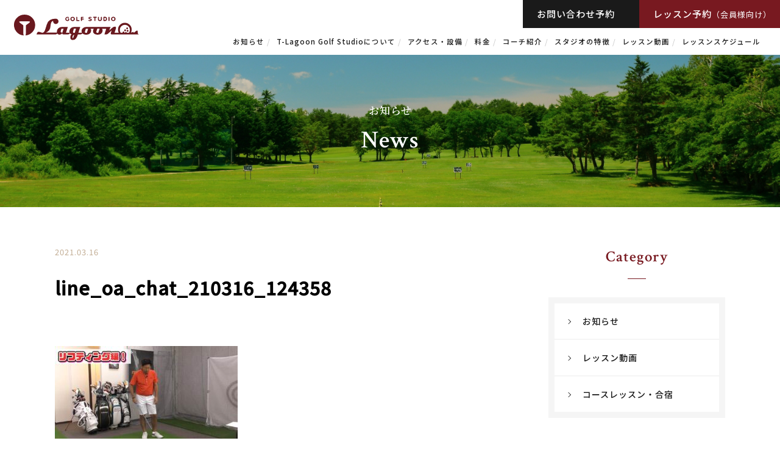

--- FILE ---
content_type: text/html; charset=UTF-8
request_url: https://t-lagoon.com/news/%E3%80%90%E8%87%AA%E5%AE%85%E3%81%A7%E3%82%B4%E3%83%AB%E3%83%95%E7%B7%B4%E7%BF%92%E3%80%91%E3%82%B4%E3%83%AB%E3%83%95%E3%81%A7%E3%83%AA%E3%83%95%E3%83%86%E3%82%A3%E3%83%B3%E3%82%B0%EF%BC%81%EF%BC%9F/line_oa_chat_210316_124358/
body_size: 9412
content:
<!doctype html>
<html>
<head>
<meta charset="UTF-8">
<meta name="viewport" content="width=device-width">  

<link rel="icon" href="https://t-lagoon.com/lgn/wp-content/themes/lagoon/img/favicon.ico">  
<link href="https://fonts.googleapis.com/css2?family=Noto+Sans+JP:wght@400;500&display=swap" rel="stylesheet">
<link href="https://fonts.googleapis.com/css2?family=Noto+Serif+JP:wght@500;600&display=swap" rel="stylesheet">
<link href="https://fonts.googleapis.com/css2?family=Crimson+Text:wght@600&display=swap" rel="stylesheet">  
<link href="//netdna.bootstrapcdn.com/font-awesome/4.7.0/css/font-awesome.min.css" rel="stylesheet">  
<link href="https://t-lagoon.com/lgn/wp-content/themes/lagoon/css/common.css" rel="stylesheet" type="text/css">
<link href="https://t-lagoon.com/lgn/wp-content/themes/lagoon/css/slick.css" rel="stylesheet" type="text/css">
<link href="https://t-lagoon.com/lgn/wp-content/themes/lagoon/css/slick-theme.css" rel="stylesheet" type="text/css">
<link href="https://t-lagoon.com/lgn/wp-content/themes/lagoon/css/style.css" rel="stylesheet" type="text/css">
<link href="https://t-lagoon.com/lgn/wp-content/themes/lagoon/css/keyframe.css" rel="stylesheet" type="text/css">
  <link href="https://t-lagoon.com/lgn/wp-content/themes/lagoon/css/lower.css" rel="stylesheet" type="text/css"> 
  <link href="https://t-lagoon.com/lgn/wp-content/themes/lagoon/css/contact.css" rel="stylesheet" type="text/css"> 
  
  
<script src="https://t-lagoon.com/lgn/wp-content/themes/lagoon/js/jquery-3.5.1.js"></script>
<script src="https://t-lagoon.com/lgn/wp-content/themes/lagoon/js/script.js"></script> 
  
<script>
document.addEventListener( 'wpcf7mailsent', function( event ) {
    location = 'https://t-lagoon.com/contact/thanks/';
}, false );
</script> 
<!-- Global site tag (gtag.js) - Google Analytics -->
<script async src="https://www.googletagmanager.com/gtag/js?id=UA-97061473-1"></script>
<script>
  window.dataLayer = window.dataLayer || [];
  function gtag(){dataLayer.push(arguments);}
  gtag('js', new Date());

  gtag('config', 'UA-97061473-1');
</script>
	<style>img:is([sizes="auto" i], [sizes^="auto," i]) { contain-intrinsic-size: 3000px 1500px }</style>
	
		<!-- All in One SEO 4.8.8 - aioseo.com -->
		<title>line_oa_chat_210316_124358 | T-Lagoon Golf Studio</title>
	<meta name="robots" content="max-image-preview:large" />
	<meta name="author" content="lagoon"/>
	<link rel="canonical" href="https://t-lagoon.com/news/%e3%80%90%e8%87%aa%e5%ae%85%e3%81%a7%e3%82%b4%e3%83%ab%e3%83%95%e7%b7%b4%e7%bf%92%e3%80%91%e3%82%b4%e3%83%ab%e3%83%95%e3%81%a7%e3%83%aa%e3%83%95%e3%83%86%e3%82%a3%e3%83%b3%e3%82%b0%ef%bc%81%ef%bc%9f/line_oa_chat_210316_124358/" />
	<meta name="generator" content="All in One SEO (AIOSEO) 4.8.8" />
		<meta property="og:locale" content="ja_JP" />
		<meta property="og:site_name" content="T-Lagoon Golf Studio | Just another WordPress site" />
		<meta property="og:type" content="article" />
		<meta property="og:title" content="line_oa_chat_210316_124358 | T-Lagoon Golf Studio" />
		<meta property="og:url" content="https://t-lagoon.com/news/%e3%80%90%e8%87%aa%e5%ae%85%e3%81%a7%e3%82%b4%e3%83%ab%e3%83%95%e7%b7%b4%e7%bf%92%e3%80%91%e3%82%b4%e3%83%ab%e3%83%95%e3%81%a7%e3%83%aa%e3%83%95%e3%83%86%e3%82%a3%e3%83%b3%e3%82%b0%ef%bc%81%ef%bc%9f/line_oa_chat_210316_124358/" />
		<meta property="article:published_time" content="2021-03-16T03:44:31+00:00" />
		<meta property="article:modified_time" content="2021-03-16T03:44:31+00:00" />
		<meta name="twitter:card" content="summary" />
		<meta name="twitter:title" content="line_oa_chat_210316_124358 | T-Lagoon Golf Studio" />
		<script type="application/ld+json" class="aioseo-schema">
			{"@context":"https:\/\/schema.org","@graph":[{"@type":"BreadcrumbList","@id":"https:\/\/t-lagoon.com\/news\/%e3%80%90%e8%87%aa%e5%ae%85%e3%81%a7%e3%82%b4%e3%83%ab%e3%83%95%e7%b7%b4%e7%bf%92%e3%80%91%e3%82%b4%e3%83%ab%e3%83%95%e3%81%a7%e3%83%aa%e3%83%95%e3%83%86%e3%82%a3%e3%83%b3%e3%82%b0%ef%bc%81%ef%bc%9f\/line_oa_chat_210316_124358\/#breadcrumblist","itemListElement":[{"@type":"ListItem","@id":"https:\/\/t-lagoon.com#listItem","position":1,"name":"\u30db\u30fc\u30e0","item":"https:\/\/t-lagoon.com","nextItem":{"@type":"ListItem","@id":"https:\/\/t-lagoon.com\/news\/%e3%80%90%e8%87%aa%e5%ae%85%e3%81%a7%e3%82%b4%e3%83%ab%e3%83%95%e7%b7%b4%e7%bf%92%e3%80%91%e3%82%b4%e3%83%ab%e3%83%95%e3%81%a7%e3%83%aa%e3%83%95%e3%83%86%e3%82%a3%e3%83%b3%e3%82%b0%ef%bc%81%ef%bc%9f\/line_oa_chat_210316_124358\/#listItem","name":"line_oa_chat_210316_124358"}},{"@type":"ListItem","@id":"https:\/\/t-lagoon.com\/news\/%e3%80%90%e8%87%aa%e5%ae%85%e3%81%a7%e3%82%b4%e3%83%ab%e3%83%95%e7%b7%b4%e7%bf%92%e3%80%91%e3%82%b4%e3%83%ab%e3%83%95%e3%81%a7%e3%83%aa%e3%83%95%e3%83%86%e3%82%a3%e3%83%b3%e3%82%b0%ef%bc%81%ef%bc%9f\/line_oa_chat_210316_124358\/#listItem","position":2,"name":"line_oa_chat_210316_124358","previousItem":{"@type":"ListItem","@id":"https:\/\/t-lagoon.com#listItem","name":"\u30db\u30fc\u30e0"}}]},{"@type":"ItemPage","@id":"https:\/\/t-lagoon.com\/news\/%e3%80%90%e8%87%aa%e5%ae%85%e3%81%a7%e3%82%b4%e3%83%ab%e3%83%95%e7%b7%b4%e7%bf%92%e3%80%91%e3%82%b4%e3%83%ab%e3%83%95%e3%81%a7%e3%83%aa%e3%83%95%e3%83%86%e3%82%a3%e3%83%b3%e3%82%b0%ef%bc%81%ef%bc%9f\/line_oa_chat_210316_124358\/#itempage","url":"https:\/\/t-lagoon.com\/news\/%e3%80%90%e8%87%aa%e5%ae%85%e3%81%a7%e3%82%b4%e3%83%ab%e3%83%95%e7%b7%b4%e7%bf%92%e3%80%91%e3%82%b4%e3%83%ab%e3%83%95%e3%81%a7%e3%83%aa%e3%83%95%e3%83%86%e3%82%a3%e3%83%b3%e3%82%b0%ef%bc%81%ef%bc%9f\/line_oa_chat_210316_124358\/","name":"line_oa_chat_210316_124358 | T-Lagoon Golf Studio","inLanguage":"ja","isPartOf":{"@id":"https:\/\/t-lagoon.com\/#website"},"breadcrumb":{"@id":"https:\/\/t-lagoon.com\/news\/%e3%80%90%e8%87%aa%e5%ae%85%e3%81%a7%e3%82%b4%e3%83%ab%e3%83%95%e7%b7%b4%e7%bf%92%e3%80%91%e3%82%b4%e3%83%ab%e3%83%95%e3%81%a7%e3%83%aa%e3%83%95%e3%83%86%e3%82%a3%e3%83%b3%e3%82%b0%ef%bc%81%ef%bc%9f\/line_oa_chat_210316_124358\/#breadcrumblist"},"author":{"@id":"https:\/\/t-lagoon.com\/author\/lagoon\/#author"},"creator":{"@id":"https:\/\/t-lagoon.com\/author\/lagoon\/#author"},"datePublished":"2021-03-16T12:44:31+09:00","dateModified":"2021-03-16T12:44:31+09:00"},{"@type":"Organization","@id":"https:\/\/t-lagoon.com\/#organization","name":"T-Lagoon Golf Studio","description":"Just another WordPress site","url":"https:\/\/t-lagoon.com\/"},{"@type":"Person","@id":"https:\/\/t-lagoon.com\/author\/lagoon\/#author","url":"https:\/\/t-lagoon.com\/author\/lagoon\/","name":"lagoon","image":{"@type":"ImageObject","@id":"https:\/\/t-lagoon.com\/news\/%e3%80%90%e8%87%aa%e5%ae%85%e3%81%a7%e3%82%b4%e3%83%ab%e3%83%95%e7%b7%b4%e7%bf%92%e3%80%91%e3%82%b4%e3%83%ab%e3%83%95%e3%81%a7%e3%83%aa%e3%83%95%e3%83%86%e3%82%a3%e3%83%b3%e3%82%b0%ef%bc%81%ef%bc%9f\/line_oa_chat_210316_124358\/#authorImage","url":"https:\/\/secure.gravatar.com\/avatar\/b425e23411ac07951c27f84cac8f6608f4645e2c4830d40f50aa861d1d638a02?s=96&d=mm&r=g","width":96,"height":96,"caption":"lagoon"}},{"@type":"WebSite","@id":"https:\/\/t-lagoon.com\/#website","url":"https:\/\/t-lagoon.com\/","name":"T-Lagoon Golf Studio","description":"Just another WordPress site","inLanguage":"ja","publisher":{"@id":"https:\/\/t-lagoon.com\/#organization"}}]}
		</script>
		<!-- All in One SEO -->

<link rel="alternate" type="application/rss+xml" title="T-Lagoon Golf Studio &raquo; line_oa_chat_210316_124358 のコメントのフィード" href="https://t-lagoon.com/news/%e3%80%90%e8%87%aa%e5%ae%85%e3%81%a7%e3%82%b4%e3%83%ab%e3%83%95%e7%b7%b4%e7%bf%92%e3%80%91%e3%82%b4%e3%83%ab%e3%83%95%e3%81%a7%e3%83%aa%e3%83%95%e3%83%86%e3%82%a3%e3%83%b3%e3%82%b0%ef%bc%81%ef%bc%9f/line_oa_chat_210316_124358/feed/" />
<script type="text/javascript">
/* <![CDATA[ */
window._wpemojiSettings = {"baseUrl":"https:\/\/s.w.org\/images\/core\/emoji\/16.0.1\/72x72\/","ext":".png","svgUrl":"https:\/\/s.w.org\/images\/core\/emoji\/16.0.1\/svg\/","svgExt":".svg","source":{"concatemoji":"https:\/\/t-lagoon.com\/lgn\/wp-includes\/js\/wp-emoji-release.min.js?ver=6.8.3"}};
/*! This file is auto-generated */
!function(s,n){var o,i,e;function c(e){try{var t={supportTests:e,timestamp:(new Date).valueOf()};sessionStorage.setItem(o,JSON.stringify(t))}catch(e){}}function p(e,t,n){e.clearRect(0,0,e.canvas.width,e.canvas.height),e.fillText(t,0,0);var t=new Uint32Array(e.getImageData(0,0,e.canvas.width,e.canvas.height).data),a=(e.clearRect(0,0,e.canvas.width,e.canvas.height),e.fillText(n,0,0),new Uint32Array(e.getImageData(0,0,e.canvas.width,e.canvas.height).data));return t.every(function(e,t){return e===a[t]})}function u(e,t){e.clearRect(0,0,e.canvas.width,e.canvas.height),e.fillText(t,0,0);for(var n=e.getImageData(16,16,1,1),a=0;a<n.data.length;a++)if(0!==n.data[a])return!1;return!0}function f(e,t,n,a){switch(t){case"flag":return n(e,"\ud83c\udff3\ufe0f\u200d\u26a7\ufe0f","\ud83c\udff3\ufe0f\u200b\u26a7\ufe0f")?!1:!n(e,"\ud83c\udde8\ud83c\uddf6","\ud83c\udde8\u200b\ud83c\uddf6")&&!n(e,"\ud83c\udff4\udb40\udc67\udb40\udc62\udb40\udc65\udb40\udc6e\udb40\udc67\udb40\udc7f","\ud83c\udff4\u200b\udb40\udc67\u200b\udb40\udc62\u200b\udb40\udc65\u200b\udb40\udc6e\u200b\udb40\udc67\u200b\udb40\udc7f");case"emoji":return!a(e,"\ud83e\udedf")}return!1}function g(e,t,n,a){var r="undefined"!=typeof WorkerGlobalScope&&self instanceof WorkerGlobalScope?new OffscreenCanvas(300,150):s.createElement("canvas"),o=r.getContext("2d",{willReadFrequently:!0}),i=(o.textBaseline="top",o.font="600 32px Arial",{});return e.forEach(function(e){i[e]=t(o,e,n,a)}),i}function t(e){var t=s.createElement("script");t.src=e,t.defer=!0,s.head.appendChild(t)}"undefined"!=typeof Promise&&(o="wpEmojiSettingsSupports",i=["flag","emoji"],n.supports={everything:!0,everythingExceptFlag:!0},e=new Promise(function(e){s.addEventListener("DOMContentLoaded",e,{once:!0})}),new Promise(function(t){var n=function(){try{var e=JSON.parse(sessionStorage.getItem(o));if("object"==typeof e&&"number"==typeof e.timestamp&&(new Date).valueOf()<e.timestamp+604800&&"object"==typeof e.supportTests)return e.supportTests}catch(e){}return null}();if(!n){if("undefined"!=typeof Worker&&"undefined"!=typeof OffscreenCanvas&&"undefined"!=typeof URL&&URL.createObjectURL&&"undefined"!=typeof Blob)try{var e="postMessage("+g.toString()+"("+[JSON.stringify(i),f.toString(),p.toString(),u.toString()].join(",")+"));",a=new Blob([e],{type:"text/javascript"}),r=new Worker(URL.createObjectURL(a),{name:"wpTestEmojiSupports"});return void(r.onmessage=function(e){c(n=e.data),r.terminate(),t(n)})}catch(e){}c(n=g(i,f,p,u))}t(n)}).then(function(e){for(var t in e)n.supports[t]=e[t],n.supports.everything=n.supports.everything&&n.supports[t],"flag"!==t&&(n.supports.everythingExceptFlag=n.supports.everythingExceptFlag&&n.supports[t]);n.supports.everythingExceptFlag=n.supports.everythingExceptFlag&&!n.supports.flag,n.DOMReady=!1,n.readyCallback=function(){n.DOMReady=!0}}).then(function(){return e}).then(function(){var e;n.supports.everything||(n.readyCallback(),(e=n.source||{}).concatemoji?t(e.concatemoji):e.wpemoji&&e.twemoji&&(t(e.twemoji),t(e.wpemoji)))}))}((window,document),window._wpemojiSettings);
/* ]]> */
</script>
<style id='wp-emoji-styles-inline-css' type='text/css'>

	img.wp-smiley, img.emoji {
		display: inline !important;
		border: none !important;
		box-shadow: none !important;
		height: 1em !important;
		width: 1em !important;
		margin: 0 0.07em !important;
		vertical-align: -0.1em !important;
		background: none !important;
		padding: 0 !important;
	}
</style>
<link rel='stylesheet' id='wp-block-library-css' href='https://t-lagoon.com/lgn/wp-includes/css/dist/block-library/style.min.css?ver=6.8.3' type='text/css' media='all' />
<style id='classic-theme-styles-inline-css' type='text/css'>
/*! This file is auto-generated */
.wp-block-button__link{color:#fff;background-color:#32373c;border-radius:9999px;box-shadow:none;text-decoration:none;padding:calc(.667em + 2px) calc(1.333em + 2px);font-size:1.125em}.wp-block-file__button{background:#32373c;color:#fff;text-decoration:none}
</style>
<style id='global-styles-inline-css' type='text/css'>
:root{--wp--preset--aspect-ratio--square: 1;--wp--preset--aspect-ratio--4-3: 4/3;--wp--preset--aspect-ratio--3-4: 3/4;--wp--preset--aspect-ratio--3-2: 3/2;--wp--preset--aspect-ratio--2-3: 2/3;--wp--preset--aspect-ratio--16-9: 16/9;--wp--preset--aspect-ratio--9-16: 9/16;--wp--preset--color--black: #000000;--wp--preset--color--cyan-bluish-gray: #abb8c3;--wp--preset--color--white: #ffffff;--wp--preset--color--pale-pink: #f78da7;--wp--preset--color--vivid-red: #cf2e2e;--wp--preset--color--luminous-vivid-orange: #ff6900;--wp--preset--color--luminous-vivid-amber: #fcb900;--wp--preset--color--light-green-cyan: #7bdcb5;--wp--preset--color--vivid-green-cyan: #00d084;--wp--preset--color--pale-cyan-blue: #8ed1fc;--wp--preset--color--vivid-cyan-blue: #0693e3;--wp--preset--color--vivid-purple: #9b51e0;--wp--preset--gradient--vivid-cyan-blue-to-vivid-purple: linear-gradient(135deg,rgba(6,147,227,1) 0%,rgb(155,81,224) 100%);--wp--preset--gradient--light-green-cyan-to-vivid-green-cyan: linear-gradient(135deg,rgb(122,220,180) 0%,rgb(0,208,130) 100%);--wp--preset--gradient--luminous-vivid-amber-to-luminous-vivid-orange: linear-gradient(135deg,rgba(252,185,0,1) 0%,rgba(255,105,0,1) 100%);--wp--preset--gradient--luminous-vivid-orange-to-vivid-red: linear-gradient(135deg,rgba(255,105,0,1) 0%,rgb(207,46,46) 100%);--wp--preset--gradient--very-light-gray-to-cyan-bluish-gray: linear-gradient(135deg,rgb(238,238,238) 0%,rgb(169,184,195) 100%);--wp--preset--gradient--cool-to-warm-spectrum: linear-gradient(135deg,rgb(74,234,220) 0%,rgb(151,120,209) 20%,rgb(207,42,186) 40%,rgb(238,44,130) 60%,rgb(251,105,98) 80%,rgb(254,248,76) 100%);--wp--preset--gradient--blush-light-purple: linear-gradient(135deg,rgb(255,206,236) 0%,rgb(152,150,240) 100%);--wp--preset--gradient--blush-bordeaux: linear-gradient(135deg,rgb(254,205,165) 0%,rgb(254,45,45) 50%,rgb(107,0,62) 100%);--wp--preset--gradient--luminous-dusk: linear-gradient(135deg,rgb(255,203,112) 0%,rgb(199,81,192) 50%,rgb(65,88,208) 100%);--wp--preset--gradient--pale-ocean: linear-gradient(135deg,rgb(255,245,203) 0%,rgb(182,227,212) 50%,rgb(51,167,181) 100%);--wp--preset--gradient--electric-grass: linear-gradient(135deg,rgb(202,248,128) 0%,rgb(113,206,126) 100%);--wp--preset--gradient--midnight: linear-gradient(135deg,rgb(2,3,129) 0%,rgb(40,116,252) 100%);--wp--preset--font-size--small: 13px;--wp--preset--font-size--medium: 20px;--wp--preset--font-size--large: 36px;--wp--preset--font-size--x-large: 42px;--wp--preset--spacing--20: 0.44rem;--wp--preset--spacing--30: 0.67rem;--wp--preset--spacing--40: 1rem;--wp--preset--spacing--50: 1.5rem;--wp--preset--spacing--60: 2.25rem;--wp--preset--spacing--70: 3.38rem;--wp--preset--spacing--80: 5.06rem;--wp--preset--shadow--natural: 6px 6px 9px rgba(0, 0, 0, 0.2);--wp--preset--shadow--deep: 12px 12px 50px rgba(0, 0, 0, 0.4);--wp--preset--shadow--sharp: 6px 6px 0px rgba(0, 0, 0, 0.2);--wp--preset--shadow--outlined: 6px 6px 0px -3px rgba(255, 255, 255, 1), 6px 6px rgba(0, 0, 0, 1);--wp--preset--shadow--crisp: 6px 6px 0px rgba(0, 0, 0, 1);}:where(.is-layout-flex){gap: 0.5em;}:where(.is-layout-grid){gap: 0.5em;}body .is-layout-flex{display: flex;}.is-layout-flex{flex-wrap: wrap;align-items: center;}.is-layout-flex > :is(*, div){margin: 0;}body .is-layout-grid{display: grid;}.is-layout-grid > :is(*, div){margin: 0;}:where(.wp-block-columns.is-layout-flex){gap: 2em;}:where(.wp-block-columns.is-layout-grid){gap: 2em;}:where(.wp-block-post-template.is-layout-flex){gap: 1.25em;}:where(.wp-block-post-template.is-layout-grid){gap: 1.25em;}.has-black-color{color: var(--wp--preset--color--black) !important;}.has-cyan-bluish-gray-color{color: var(--wp--preset--color--cyan-bluish-gray) !important;}.has-white-color{color: var(--wp--preset--color--white) !important;}.has-pale-pink-color{color: var(--wp--preset--color--pale-pink) !important;}.has-vivid-red-color{color: var(--wp--preset--color--vivid-red) !important;}.has-luminous-vivid-orange-color{color: var(--wp--preset--color--luminous-vivid-orange) !important;}.has-luminous-vivid-amber-color{color: var(--wp--preset--color--luminous-vivid-amber) !important;}.has-light-green-cyan-color{color: var(--wp--preset--color--light-green-cyan) !important;}.has-vivid-green-cyan-color{color: var(--wp--preset--color--vivid-green-cyan) !important;}.has-pale-cyan-blue-color{color: var(--wp--preset--color--pale-cyan-blue) !important;}.has-vivid-cyan-blue-color{color: var(--wp--preset--color--vivid-cyan-blue) !important;}.has-vivid-purple-color{color: var(--wp--preset--color--vivid-purple) !important;}.has-black-background-color{background-color: var(--wp--preset--color--black) !important;}.has-cyan-bluish-gray-background-color{background-color: var(--wp--preset--color--cyan-bluish-gray) !important;}.has-white-background-color{background-color: var(--wp--preset--color--white) !important;}.has-pale-pink-background-color{background-color: var(--wp--preset--color--pale-pink) !important;}.has-vivid-red-background-color{background-color: var(--wp--preset--color--vivid-red) !important;}.has-luminous-vivid-orange-background-color{background-color: var(--wp--preset--color--luminous-vivid-orange) !important;}.has-luminous-vivid-amber-background-color{background-color: var(--wp--preset--color--luminous-vivid-amber) !important;}.has-light-green-cyan-background-color{background-color: var(--wp--preset--color--light-green-cyan) !important;}.has-vivid-green-cyan-background-color{background-color: var(--wp--preset--color--vivid-green-cyan) !important;}.has-pale-cyan-blue-background-color{background-color: var(--wp--preset--color--pale-cyan-blue) !important;}.has-vivid-cyan-blue-background-color{background-color: var(--wp--preset--color--vivid-cyan-blue) !important;}.has-vivid-purple-background-color{background-color: var(--wp--preset--color--vivid-purple) !important;}.has-black-border-color{border-color: var(--wp--preset--color--black) !important;}.has-cyan-bluish-gray-border-color{border-color: var(--wp--preset--color--cyan-bluish-gray) !important;}.has-white-border-color{border-color: var(--wp--preset--color--white) !important;}.has-pale-pink-border-color{border-color: var(--wp--preset--color--pale-pink) !important;}.has-vivid-red-border-color{border-color: var(--wp--preset--color--vivid-red) !important;}.has-luminous-vivid-orange-border-color{border-color: var(--wp--preset--color--luminous-vivid-orange) !important;}.has-luminous-vivid-amber-border-color{border-color: var(--wp--preset--color--luminous-vivid-amber) !important;}.has-light-green-cyan-border-color{border-color: var(--wp--preset--color--light-green-cyan) !important;}.has-vivid-green-cyan-border-color{border-color: var(--wp--preset--color--vivid-green-cyan) !important;}.has-pale-cyan-blue-border-color{border-color: var(--wp--preset--color--pale-cyan-blue) !important;}.has-vivid-cyan-blue-border-color{border-color: var(--wp--preset--color--vivid-cyan-blue) !important;}.has-vivid-purple-border-color{border-color: var(--wp--preset--color--vivid-purple) !important;}.has-vivid-cyan-blue-to-vivid-purple-gradient-background{background: var(--wp--preset--gradient--vivid-cyan-blue-to-vivid-purple) !important;}.has-light-green-cyan-to-vivid-green-cyan-gradient-background{background: var(--wp--preset--gradient--light-green-cyan-to-vivid-green-cyan) !important;}.has-luminous-vivid-amber-to-luminous-vivid-orange-gradient-background{background: var(--wp--preset--gradient--luminous-vivid-amber-to-luminous-vivid-orange) !important;}.has-luminous-vivid-orange-to-vivid-red-gradient-background{background: var(--wp--preset--gradient--luminous-vivid-orange-to-vivid-red) !important;}.has-very-light-gray-to-cyan-bluish-gray-gradient-background{background: var(--wp--preset--gradient--very-light-gray-to-cyan-bluish-gray) !important;}.has-cool-to-warm-spectrum-gradient-background{background: var(--wp--preset--gradient--cool-to-warm-spectrum) !important;}.has-blush-light-purple-gradient-background{background: var(--wp--preset--gradient--blush-light-purple) !important;}.has-blush-bordeaux-gradient-background{background: var(--wp--preset--gradient--blush-bordeaux) !important;}.has-luminous-dusk-gradient-background{background: var(--wp--preset--gradient--luminous-dusk) !important;}.has-pale-ocean-gradient-background{background: var(--wp--preset--gradient--pale-ocean) !important;}.has-electric-grass-gradient-background{background: var(--wp--preset--gradient--electric-grass) !important;}.has-midnight-gradient-background{background: var(--wp--preset--gradient--midnight) !important;}.has-small-font-size{font-size: var(--wp--preset--font-size--small) !important;}.has-medium-font-size{font-size: var(--wp--preset--font-size--medium) !important;}.has-large-font-size{font-size: var(--wp--preset--font-size--large) !important;}.has-x-large-font-size{font-size: var(--wp--preset--font-size--x-large) !important;}
:where(.wp-block-post-template.is-layout-flex){gap: 1.25em;}:where(.wp-block-post-template.is-layout-grid){gap: 1.25em;}
:where(.wp-block-columns.is-layout-flex){gap: 2em;}:where(.wp-block-columns.is-layout-grid){gap: 2em;}
:root :where(.wp-block-pullquote){font-size: 1.5em;line-height: 1.6;}
</style>
<link rel='stylesheet' id='contact-form-7-css' href='https://t-lagoon.com/lgn/wp-content/plugins/contact-form-7/includes/css/styles.css?ver=6.1.2' type='text/css' media='all' />
<link rel='stylesheet' id='contact-form-7-confirm-css' href='https://t-lagoon.com/lgn/wp-content/plugins/contact-form-7-add-confirm/includes/css/styles.css?ver=5.1-20210628' type='text/css' media='all' />
<link rel='stylesheet' id='wp-pagenavi-css' href='https://t-lagoon.com/lgn/wp-content/plugins/wp-pagenavi/pagenavi-css.css?ver=2.70' type='text/css' media='all' />
<script type="text/javascript" src="https://t-lagoon.com/lgn/wp-includes/js/jquery/jquery.min.js?ver=3.7.1" id="jquery-core-js"></script>
<script type="text/javascript" src="https://t-lagoon.com/lgn/wp-includes/js/jquery/jquery-migrate.min.js?ver=3.4.1" id="jquery-migrate-js"></script>
<link rel="https://api.w.org/" href="https://t-lagoon.com/wp-json/" /><link rel="alternate" title="JSON" type="application/json" href="https://t-lagoon.com/wp-json/wp/v2/media/365" /><link rel="EditURI" type="application/rsd+xml" title="RSD" href="https://t-lagoon.com/lgn/xmlrpc.php?rsd" />
<meta name="generator" content="WordPress 6.8.3" />
<link rel='shortlink' href='https://t-lagoon.com/?p=365' />
<link rel="alternate" title="oEmbed (JSON)" type="application/json+oembed" href="https://t-lagoon.com/wp-json/oembed/1.0/embed?url=https%3A%2F%2Ft-lagoon.com%2Fnews%2F%25e3%2580%2590%25e8%2587%25aa%25e5%25ae%2585%25e3%2581%25a7%25e3%2582%25b4%25e3%2583%25ab%25e3%2583%2595%25e7%25b7%25b4%25e7%25bf%2592%25e3%2580%2591%25e3%2582%25b4%25e3%2583%25ab%25e3%2583%2595%25e3%2581%25a7%25e3%2583%25aa%25e3%2583%2595%25e3%2583%2586%25e3%2582%25a3%25e3%2583%25b3%25e3%2582%25b0%25ef%25bc%2581%25ef%25bc%259f%2Fline_oa_chat_210316_124358%2F" />
<link rel="alternate" title="oEmbed (XML)" type="text/xml+oembed" href="https://t-lagoon.com/wp-json/oembed/1.0/embed?url=https%3A%2F%2Ft-lagoon.com%2Fnews%2F%25e3%2580%2590%25e8%2587%25aa%25e5%25ae%2585%25e3%2581%25a7%25e3%2582%25b4%25e3%2583%25ab%25e3%2583%2595%25e7%25b7%25b4%25e7%25bf%2592%25e3%2580%2591%25e3%2582%25b4%25e3%2583%25ab%25e3%2583%2595%25e3%2581%25a7%25e3%2583%25aa%25e3%2583%2595%25e3%2583%2586%25e3%2582%25a3%25e3%2583%25b3%25e3%2582%25b0%25ef%25bc%2581%25ef%25bc%259f%2Fline_oa_chat_210316_124358%2F&#038;format=xml" />
  
</head>

<body>  
<header>  
  <div class="header flex">
    <div class="logo">
      <a href="https://t-lagoon.com/">
        <img src="https://t-lagoon.com/lgn/wp-content/themes/lagoon/img/common/head_logo.svg" alt="Golf Studio T-Lagoon">
      </a>
    </div>
    <div class="top_contact pc flex">
      <div class="contact"><a href="https://t-lagoon.com/contact">お問い合わせ予約</a></div>
      <div class="lesson"><a href="https://select-type.com/rsv/?id=M0FgX9ouEJ4" target="_blank">レッスン予約<span>（会員様向け）</span></a></div>
    </div>
    <div class="header_menu pc">
            <ul class="flex">
        <li><a href="https://t-lagoon.com/#news">お知らせ</a></li>
        <li><a href="https://t-lagoon.com/#about">T-Lagoon Golf Studioについて</a></li>
        <li><a href="https://t-lagoon.com/#access">アクセス・設備</a></li>
        <li><a href="https://t-lagoon.com/#price">料金</a></li>
        <li><a href="https://t-lagoon.com/#coach">コーチ紹介</a></li>
        <li><a href="https://t-lagoon.com/#feature">スタジオの特徴</a></li>
        <li><a href="https://t-lagoon.com/#movie">レッスン動画</a></li>
        <li><a href="https://t-lagoon.com/#schedule">レッスンスケジュール</a></li>
      </ul>
          </div>
  </div>
</header>
<button class="header_btn sp">
  <div class="trigger_box">
    <div class="trigger_inner">
      <span></span>
      <span></span>
      <span></span>
    </div>
  </div>
</button>  
<nav class="globalMenu header_nav header_nav_sp sp">
  <div class="header_nav_container">
    <div class="header_nav_content">
      <div class="header_nav_main">
                <a href="https://t-lagoon.com/#news">お知らせ</a>
        <a href="https://t-lagoon.com/#about">T-Lagoon Golf Studioについて</a>
        <a href="https://t-lagoon.com/#access">アクセス・設備</a>
        <a href="https://t-lagoon.com/#price">料金</a>
        <a href="https://t-lagoon.com/#coach">コーチ紹介</a>
        <a href="https://t-lagoon.com/#feature">スタジオの特徴</a>
        <a href="https://t-lagoon.com/#movie">レッスン動画</a>
        <a href="https://t-lagoon.com/#schedule">レッスンスケジュール</a>
        <a href="https://t-lagoon.com/contact">お問い合わせ予約</a>
        <a href="https://select-type.com/rsv/?id=M0FgX9ouEJ4" target="_blank">レッスン予約（会員様向け）</a>
                <div class="header_nav_followUs">
          <a href="https://www.instagram.com/tlagoongolf/?igshid=1q9vgwj7h8xef" class="is_instagram" target="_blank"></a>
          <a href="https://www.facebook.com/t.lagoon.golf" class="is_facebook" target="_blank"></a>
          <a href="https://twitter.com/T_LagoonGolf?s=03" class="is_twitter" target="_blank"></a>
          <a href="https://www.youtube.com/channel/UCUOn7cLQcP42zbstQBMyCow" class="youtube" target="_blank"></a>
        </div>
      </div>
    </div>
  </div>
</nav>
<div class="black_bg"></div>  
<main><section id="information">
  <div id="main_image" class="main_information">
    <div class="page_main">
      <h1 class="main_ttl">
        <span class="jpn serif">お知らせ</span>
        <span class="eng crim">News</span>
      </h1>
    </div>
  </div>  
  <div id="info_wrapper">
    <div class="flex info_wrap">
            <div class="info_detail">
        <div class="ttl_cont">
          <span class="date">2021.03.16</span>
                      <h2>line_oa_chat_210316_124358</h2>
        </div>
        <div class="article_cont">
          <p class="attachment"><a href='https://t-lagoon.com/lgn/wp-content/uploads/2021/03/line_oa_chat_210316_124358.jpg'><img fetchpriority="high" decoding="async" width="300" height="170" src="https://t-lagoon.com/lgn/wp-content/uploads/2021/03/line_oa_chat_210316_124358-300x170.jpg" class="attachment-medium size-medium" alt="" srcset="https://t-lagoon.com/lgn/wp-content/uploads/2021/03/line_oa_chat_210316_124358-300x170.jpg 300w, https://t-lagoon.com/lgn/wp-content/uploads/2021/03/line_oa_chat_210316_124358-1024x580.jpg 1024w, https://t-lagoon.com/lgn/wp-content/uploads/2021/03/line_oa_chat_210316_124358-768x435.jpg 768w, https://t-lagoon.com/lgn/wp-content/uploads/2021/03/line_oa_chat_210316_124358-1536x870.jpg 1536w, https://t-lagoon.com/lgn/wp-content/uploads/2021/03/line_oa_chat_210316_124358.jpg 1702w" sizes="(max-width: 300px) 100vw, 300px" /></a></p>
        </div>
        <div class="article_nav">
          <h4>この記事をシェアする</h4>
          <div class="sns_share">
            <div class="sns_share_btn">
              <div class="share"><ul>    <!--Facebookボタン-->    <li class="facebooklink">     <a href="//www.facebook.com/sharer.php?src=bm&u=https%3A%2F%2Ft-lagoon.com%2Fnews%2F%25e3%2580%2590%25e8%2587%25aa%25e5%25ae%2585%25e3%2581%25a7%25e3%2582%25b4%25e3%2583%25ab%25e3%2583%2595%25e7%25b7%25b4%25e7%25bf%2592%25e3%2580%2591%25e3%2582%25b4%25e3%2583%25ab%25e3%2583%2595%25e3%2581%25a7%25e3%2583%25aa%25e3%2583%2595%25e3%2583%2586%25e3%2582%25a3%25e3%2583%25b3%25e3%2582%25b0%25ef%25bc%2581%25ef%25bc%259f%2Fline_oa_chat_210316_124358%2F&t=line_oa_chat_210316_124358｜T-Lagoon Golf Studio" onclick="javascript:window.open(this.href, '', 'menubar=no,toolbar=no,resizable=yes,scrollbars=yes,height=300,width=600');return false;">           <i class="fa fa-facebook"></i><span> Facebook</span>    </a>    </li>    <!--ツイートボタン-->    <li class="tweet">    <a href="//twitter.com/intent/tweet?url=https%3A%2F%2Ft-lagoon.com%2Fnews%2F%25e3%2580%2590%25e8%2587%25aa%25e5%25ae%2585%25e3%2581%25a7%25e3%2582%25b4%25e3%2583%25ab%25e3%2583%2595%25e7%25b7%25b4%25e7%25bf%2592%25e3%2580%2591%25e3%2582%25b4%25e3%2583%25ab%25e3%2583%2595%25e3%2581%25a7%25e3%2583%25aa%25e3%2583%2595%25e3%2583%2586%25e3%2582%25a3%25e3%2583%25b3%25e3%2582%25b0%25ef%25bc%2581%25ef%25bc%259f%2Fline_oa_chat_210316_124358%2F&text=line_oa_chat_210316_124358｜T-Lagoon Golf Studio&tw_p=tweetbutton" onclick="javascript:window.open(this.href, '', 'menubar=no,toolbar=no,resizable=yes,scrollbars=yes,height=300,width=600');return false;">      <i class="fa fa-twitter"></i><span> Twitter</span>    </a>    </li>    <!--LINEボタン-->    <li class="line">    <a href="//social-plugins.line.me/lineit/share?url=https%3A%2F%2Ft-lagoon.com%2Fnews%2F%25e3%2580%2590%25e8%2587%25aa%25e5%25ae%2585%25e3%2581%25a7%25e3%2582%25b4%25e3%2583%25ab%25e3%2583%2595%25e7%25b7%25b4%25e7%25bf%2592%25e3%2580%2591%25e3%2582%25b4%25e3%2583%25ab%25e3%2583%2595%25e3%2581%25a7%25e3%2583%25aa%25e3%2583%2595%25e3%2583%2586%25e3%2582%25a3%25e3%2583%25b3%25e3%2582%25b0%25ef%25bc%2581%25ef%25bc%259f%2Fline_oa_chat_210316_124358%2F" onclick="javascript:window.open(this.href, '', 'menubar=no,toolbar=no,resizable=yes,scrollbars=yes,height=600,width=500');return false;">        <i class="fab fa-line"></i><span>LINE</span>	</a>    </li></ul></div>            </div>
          </div>
        </div>
        <div class="article_nav_pager flex">
                              <div class="go_list"><a href="https://t-lagoon.com/news/">一覧へ戻る</a></div>
                  </div>
      </div>
            <div class="info_nav_side">
        <div class="cat_box">
          <h3 class="side_ttl brdx crim">Category</h3>
          <div class="cat_list">
            <ul>
              <li><a href="https://t-lagoon.com/tax_news/news/">お知らせ</a></li>
              <li><a href="https://t-lagoon.com/tax_news/lesson-movie/">レッスン動画</a></li>
              <li><a href="https://t-lagoon.com/tax_news/course/">コースレッスン・合宿</a></li>
            </ul>
          </div>
        </div>
        <div class="arc_box">
          <h3 class="side_ttl brdx crim">Archive</h3>
          <div class="cat_list">
            <ul>
                	<li><a href='https://t-lagoon.com/2026/?post_type=news'>2026</a></li>
	<li><a href='https://t-lagoon.com/2025/?post_type=news'>2025</a></li>
	<li><a href='https://t-lagoon.com/2024/?post_type=news'>2024</a></li>
	<li><a href='https://t-lagoon.com/2023/?post_type=news'>2023</a></li>
	<li><a href='https://t-lagoon.com/2022/?post_type=news'>2022</a></li>
	<li><a href='https://t-lagoon.com/2021/?post_type=news'>2021</a></li>
	<li><a href='https://t-lagoon.com/2020/?post_type=news'>2020</a></li>
            </ul>
          </div>
        </div>
      </div>
    </div>
  </div>
</section>
<div class="fixed_banner">
  <a href="https://t-lagoon.com//contact">
    <div class="imgBox pc">
      <img src="https://t-lagoon.com/lgn/wp-content/themes/lagoon/img/common/fixed_banner.png" alt="無料体験レッスンに申し込む">
      <img src="https://t-lagoon.com/lgn/wp-content/themes/lagoon/img/common/fixed_banner_hover.png" alt="無料体験レッスンに申し込む" class="active">
    </div>
    <img src="https://t-lagoon.com/lgn/wp-content/themes/lagoon/img/common/fixed_banner_sp.svg" alt="無料体験レッスンに申し込む" class="sp">
  </a>  
</div> 
<div id="page_top"><a href="#"><img src="https://t-lagoon.com/lgn/wp-content/themes/lagoon/img/common/page_top.png" alt="page top"></a></div> 
  
<div class="ft_banners">
  <div class="ft_banList fadein">
    <ul class="flex">
      <li><a href="https://www.callawaygolf.jp/" target="_blank"><img src="https://t-lagoon.com/lgn/wp-content/themes/lagoon/img/common/footer_bnr1.jpg" alt="callaway"></a></li>
      <li><a href="https://www.odysseygolf.jp/" target="_blank"><img src="https://t-lagoon.com/lgn/wp-content/themes/lagoon/img/common/footer_bnr2.jpg" alt="odyssey"></a></li>
      <li><a href="https://ustmamiya.co.jp/" target="_blank"><img src="https://t-lagoon.com/lgn/wp-content/themes/lagoon/img/common/footer_bnr3.jpg" alt="UST mamiya"></a></li>
    </ul>
  </div>
</div> 
<footer>
  <div class="ftNavi pc">
        <ul class="flex" style="justify-content: center; flex-wrap: wrap;">
        <li><a href="https://t-lagoon.com/#news">お知らせ</a></li>
        <li><a href="https://t-lagoon.com/#about">T-Lagoon Golf Studioについて</a></li>
        <li><a href="https://t-lagoon.com/#access">アクセス・設備</a></li>
        <li><a href="https://t-lagoon.com/#price">料金</a></li>
        <li><a href="https://t-lagoon.com/#coach">コーチ紹介</a></li>
        <li><a href="https://t-lagoon.com/#feature">スタジオの特徴</a></li>
        <li><a href="https://t-lagoon.com/#movie">レッスン動画</a></li>
        <li><a href="https://t-lagoon.com/#schedule">レッスンスケジュール</a></li>
        <li><a href="https://t-lagoon.com//contact">お問い合わせ予約</a></li>
    </ul>
      </div>    
  <div class="footer">
    <div class="footer_block flex">
      <div class="ftTxt">
        <div class="logoBox">
          <div class="logo"><a href="https://t-lagoon.com/"><img src="https://t-lagoon.com/lgn/wp-content/themes/lagoon/img/common/foot_logo.svg" alt="T-Lagoon Golf Studio"></a></div>
          <div class="linkBox">
            <ul class="flex">
              <li><a href="https://www.instagram.com/tlagoongolf/?igshid=1q9vgwj7h8xef" target="_blank"><img src="https://t-lagoon.com/lgn/wp-content/themes/lagoon/img/common/icon_sns1.svg" alt="Instagram"></a></li>
              <li><a href="https://www.facebook.com/t.lagoon.golf" target="_blank"><img src="https://t-lagoon.com/lgn/wp-content/themes/lagoon/img/common/icon_sns2.svg" alt="Facebook"></a></li>
              <li><a href="https://twitter.com/T_LagoonGolf?s=03" target="_blank"><img src="https://t-lagoon.com/lgn/wp-content/themes/lagoon/img/common/icon_sns3.svg" alt="Twitter"></a></li>
              <li><a href="https://www.youtube.com/channel/UCUOn7cLQcP42zbstQBMyCow" target="_blank"><img src="https://t-lagoon.com/lgn/wp-content/themes/lagoon/img/common/icon_sns4.svg" alt="YouTube"></a></li>
            </ul>
          </div>
        </div>
        <p class="infoTxt">
          東京都武蔵野市吉祥寺本町2-4-6　<br class="sp">H-スクエア吉祥寺　2F<br>
          JR中央・総武線・京王井の頭線　<br class="sp">『吉祥寺駅』中央口　徒歩４分<br>
          TEL：0422-27-6562<br><br>
          平日11:00～21:00／土日祝10:00～19:00　<br class="sp">定休日：月曜日
        </p>
        <span class="privacy"><a href="https://t-lagoon.com//privacy">プライバシーポリシー</a></span>
      </div>
      <div class="btnBox pc">
        <h3 class="sub_ttl serif">レッスンお申し込み・ご予約はこちら</h3>
        <div class="ftBtn"><a href="https://t-lagoon.com//contact">無料体験レッスンに申し込む</a></div>
      </div>
    </div>
    <p class="copy">Copyright(C) LAGOON GOLF Inc.All Rights Reserved.</p>
  </div>
</footer>
  
<script type="speculationrules">
{"prefetch":[{"source":"document","where":{"and":[{"href_matches":"\/*"},{"not":{"href_matches":["\/lgn\/wp-*.php","\/lgn\/wp-admin\/*","\/lgn\/wp-content\/uploads\/*","\/lgn\/wp-content\/*","\/lgn\/wp-content\/plugins\/*","\/lgn\/wp-content\/themes\/lagoon\/*","\/*\\?(.+)"]}},{"not":{"selector_matches":"a[rel~=\"nofollow\"]"}},{"not":{"selector_matches":".no-prefetch, .no-prefetch a"}}]},"eagerness":"conservative"}]}
</script>
<script type="text/javascript" src="https://t-lagoon.com/lgn/wp-includes/js/dist/hooks.min.js?ver=4d63a3d491d11ffd8ac6" id="wp-hooks-js"></script>
<script type="text/javascript" src="https://t-lagoon.com/lgn/wp-includes/js/dist/i18n.min.js?ver=5e580eb46a90c2b997e6" id="wp-i18n-js"></script>
<script type="text/javascript" id="wp-i18n-js-after">
/* <![CDATA[ */
wp.i18n.setLocaleData( { 'text direction\u0004ltr': [ 'ltr' ] } );
/* ]]> */
</script>
<script type="text/javascript" src="https://t-lagoon.com/lgn/wp-content/plugins/contact-form-7/includes/swv/js/index.js?ver=6.1.2" id="swv-js"></script>
<script type="text/javascript" id="contact-form-7-js-translations">
/* <![CDATA[ */
( function( domain, translations ) {
	var localeData = translations.locale_data[ domain ] || translations.locale_data.messages;
	localeData[""].domain = domain;
	wp.i18n.setLocaleData( localeData, domain );
} )( "contact-form-7", {"translation-revision-date":"2025-09-30 07:44:19+0000","generator":"GlotPress\/4.0.1","domain":"messages","locale_data":{"messages":{"":{"domain":"messages","plural-forms":"nplurals=1; plural=0;","lang":"ja_JP"},"This contact form is placed in the wrong place.":["\u3053\u306e\u30b3\u30f3\u30bf\u30af\u30c8\u30d5\u30a9\u30fc\u30e0\u306f\u9593\u9055\u3063\u305f\u4f4d\u7f6e\u306b\u7f6e\u304b\u308c\u3066\u3044\u307e\u3059\u3002"],"Error:":["\u30a8\u30e9\u30fc:"]}},"comment":{"reference":"includes\/js\/index.js"}} );
/* ]]> */
</script>
<script type="text/javascript" id="contact-form-7-js-before">
/* <![CDATA[ */
var wpcf7 = {
    "api": {
        "root": "https:\/\/t-lagoon.com\/wp-json\/",
        "namespace": "contact-form-7\/v1"
    }
};
/* ]]> */
</script>
<script type="text/javascript" src="https://t-lagoon.com/lgn/wp-content/plugins/contact-form-7/includes/js/index.js?ver=6.1.2" id="contact-form-7-js"></script>
<script type="text/javascript" src="https://t-lagoon.com/lgn/wp-includes/js/jquery/jquery.form.min.js?ver=4.3.0" id="jquery-form-js"></script>
<script type="text/javascript" src="https://t-lagoon.com/lgn/wp-content/plugins/contact-form-7-add-confirm/includes/js/scripts.js?ver=5.1-20210628" id="contact-form-7-confirm-js"></script>
  
</body>
</html>


--- FILE ---
content_type: image/svg+xml
request_url: https://t-lagoon.com/lgn/wp-content/themes/lagoon/img/common/icon_sns3.svg
body_size: 425
content:
<svg id="レイヤー_1" data-name="レイヤー 1" xmlns="http://www.w3.org/2000/svg" xmlns:xlink="http://www.w3.org/1999/xlink" viewBox="0 0 38 38"><defs><style>.cls-1,.cls-3,.cls-5{fill:#79181d;}.cls-1{clip-rule:evenodd;}.cls-2{fill:#fff;}.cls-3{fill-rule:evenodd;}.cls-4{clip-path:url(#clip-path);}</style><clipPath id="clip-path"><path class="cls-1" d="M25.83,14a5.2,5.2,0,0,0,2-.53s-.14.49-1.84,2A10.08,10.08,0,0,1,17.82,25.8s-4.43.95-7.64-1.46c0,0,3.36.6,5.25-1.49a3.44,3.44,0,0,1-3.21-2.45,2.92,2.92,0,0,0,1.47,0A3.51,3.51,0,0,1,11,16.78a2.39,2.39,0,0,0,1.42.45s-2.49-2.11-1-4.74c0,0,3.34,3.93,7.47,3.69a3.17,3.17,0,0,1-.12-.88,3.56,3.56,0,0,1,6.08-2.48,4.06,4.06,0,0,0,2.42-.76s.05.75-1.47,1.92Z"/></clipPath></defs><circle class="cls-2" cx="19" cy="19" r="19"/><path class="cls-3" d="M25.83,14a5.2,5.2,0,0,0,2-.53s-.14.49-1.84,2A10.08,10.08,0,0,1,17.82,25.8s-4.43.95-7.64-1.46c0,0,3.36.6,5.25-1.49a3.44,3.44,0,0,1-3.21-2.45,2.92,2.92,0,0,0,1.47,0A3.51,3.51,0,0,1,11,16.78a2.39,2.39,0,0,0,1.42.45s-2.49-2.11-1-4.74c0,0,3.34,3.93,7.47,3.69a3.17,3.17,0,0,1-.12-.88,3.56,3.56,0,0,1,6.08-2.48,4.06,4.06,0,0,0,2.42-.76s.05.75-1.47,1.92Z"/><g class="cls-4"><rect class="cls-5" x="7.3" y="9.1" width="23.1" height="19.55"/></g></svg>

--- FILE ---
content_type: image/svg+xml
request_url: https://t-lagoon.com/lgn/wp-content/themes/lagoon/img/common/btn_arw_wh.svg
body_size: 146
content:
<svg id="レイヤー_1" data-name="レイヤー 1" xmlns="http://www.w3.org/2000/svg" viewBox="0 0 27.21 6.85"><defs><style>.cls-1{fill:none;stroke:#fff;stroke-miterlimit:10;}</style></defs><polyline class="cls-1" points="0 6.35 26 6.35 20 0.35"/></svg>

--- FILE ---
content_type: image/svg+xml
request_url: https://t-lagoon.com/lgn/wp-content/themes/lagoon/img/common/foot_logo.svg
body_size: 1736
content:
<svg id="レイヤー_1" data-name="レイヤー 1" xmlns="http://www.w3.org/2000/svg" viewBox="0 0 167.43 88.92"><defs><style>.cls-1{fill:#fff;}</style></defs><path class="cls-1" d="M158.92,31.76l2.68-8.56a6.87,6.87,0,0,0,.33-2c0-1.59-.67-2.41-2-2.47a7.68,7.68,0,0,0-5.6,2.3L148,27l2.35-7.61h-46A11.51,11.51,0,0,0,97,21.56,8.49,8.49,0,0,0,93.9,27.2a7.8,7.8,0,0,0-.1,1.28,7,7,0,0,0,.76,3.28H88.32l3.8-12.36H80.22a11.36,11.36,0,0,0-6.4,1.76A9,9,0,0,0,69.89,27a8.3,8.3,0,0,0-.27,2,6.83,6.83,0,0,0,.55,2.71H63.68L67.59,19.4H55.71A11,11,0,0,0,48.25,22a9.84,9.84,0,0,0-3.33,7.85,7.19,7.19,0,0,0,.64,3.07H20.83q10-3.91,10.73-14.44T35.51,6.17a4.12,4.12,0,0,1,2.18-.65,6.56,6.56,0,0,0,1.56,5,5.65,5.65,0,0,0,4.43,2,5.79,5.79,0,0,0,4.15-1.74,6,6,0,0,0,1.88-4.48,5.94,5.94,0,0,0-2.06-4.72A6.75,6.75,0,0,0,43.13,0Q27.41,0,23.46,13L19.85,25q-2.48,8.12-6.37,8.12A15,15,0,0,1,9,32,15.08,15.08,0,0,0,4.7,30.81q-2.79,0-4.7,6.27H41.63q3.79,0,5.31-2.29A5,5,0,0,0,50.39,36,6.8,6.8,0,0,0,56,33.09c0,1.65,1.12,2.47,3.37,2.47h7.88a4.84,4.84,0,0,0,4.23-1.9,6,6,0,0,0,2.88,1.71q-2.64,1.5-2.64,6.66a5.81,5.81,0,0,0,1.38,4.12,4.83,4.83,0,0,0,3.71,1.49,8.05,8.05,0,0,0,6.8-3.76,32,32,0,0,0,3.69-8.32H91c2.41,0,4.13-.62,5.17-1.84h0q2.64,2.27,7.55,2.21a10.56,10.56,0,0,0,6.86-2.18,8.46,8.46,0,0,0,3.06-6.23,6.55,6.55,0,0,0-.35-2.41,3.77,3.77,0,0,0-1.13-1.92h5.94a9.18,9.18,0,0,0-1.56,4,7.8,7.8,0,0,0-.1,1.28,6.54,6.54,0,0,0,2.35,5.25q2.64,2.27,7.55,2.21a10.56,10.56,0,0,0,6.86-2.18,8.43,8.43,0,0,0,3.06-6.23,6.55,6.55,0,0,0-.35-2.41,3.77,3.77,0,0,0-1.13-1.92h6.87l-3.8,12.36h3.83q1.62,0,4.13-2L153,26.65l-1.58,5.11a5.58,5.58,0,0,0-.29,1.66c0,1.43.95,2.14,2.85,2.14h8.3a5.71,5.71,0,0,0,2.8-.71,4.73,4.73,0,0,0,2.4-3.09Zm-102.67,0c-2.35,0-3.53-.69-3.53-2.07a4.33,4.33,0,0,1,.12-1L54.3,23.2h4.59ZM77.25,44a3.08,3.08,0,0,1-1.18-2.52A6.35,6.35,0,0,1,77.24,38a3.21,3.21,0,0,1,2.53-1.77Zm3.49-11.82-.48,0-.49,0c-1.72,0-2.58-.67-2.58-2a4.21,4.21,0,0,1,.14-1l1.67-6h4.43Zm24,0q-.3,0-.69,0c-2.22,0-3.33-.69-3.33-2.05a3,3,0,0,1,.15-.9l1.87-6.09h4.76Zm22.62,0a6.87,6.87,0,0,1-.69,0c-2.22,0-3.33-.69-3.33-2.05a3,3,0,0,1,.15-.9l1.87-6.09h4.76Z"/><path class="cls-1" d="M132.55,56.75a1.8,1.8,0,0,0,0,2.46,1.6,1.6,0,0,0,2.34,0,1.8,1.8,0,0,0,0-2.46A1.6,1.6,0,0,0,132.55,56.75Z"/><path class="cls-1" d="M137.16,57.73a1.8,1.8,0,0,0,0,2.46,1.61,1.61,0,0,0,2.35,0,1.8,1.8,0,0,0,0-2.46A1.61,1.61,0,0,0,137.16,57.73Z"/><path class="cls-1" d="M138.57,55.35a1.81,1.81,0,0,0,0-2.47,1.6,1.6,0,0,0-2.34,0,1.81,1.81,0,0,0,0,2.47A1.6,1.6,0,0,0,138.57,55.35Z"/><path class="cls-1" d="M157.06,61.48c.91-9.15-8.2,3.47-7.34.67s-5,0-5,0a14,14,0,0,0,1.14-5.55c0-7.43-5.68-13.47-12.66-13.47s-12.65,6-12.65,13.47a14,14,0,0,0,1.14,5.55h-9.41L112.2,62,117,48.93h-7.83L105.11,62H101a5.1,5.1,0,0,0-.34,1.79,3.91,3.91,0,0,0,.87,2.51,3.7,3.7,0,0,0,1.87,1.34l-2.26,7.29H89.93l8.11-26h-7.7L86.28,62H68.6A12.05,12.05,0,0,0,61,64.26a8.9,8.9,0,0,0-3.26,5.89,8.78,8.78,0,0,0-.11,1.35A6.84,6.84,0,0,0,60,77q2.76,2.36,7.89,2.31A11.11,11.11,0,0,0,75.11,77,8.83,8.83,0,0,0,78.3,70.5,6.59,6.59,0,0,0,77.93,68a3.88,3.88,0,0,0-1.17-2h8.29l-2.78,9A5.21,5.21,0,0,0,82,76.39c0,1.68,1.08,2.51,3.22,2.51H99.93l-2,6.52a2.75,2.75,0,0,0-.15.87,2.63,2.63,0,0,0,.7,1.84,2.2,2.2,0,0,0,1.58.8q4.68.15,9.77-4.3,5.66-4.92,5.87-11.21c.11-3.37-.44-5.76-1.64-7.2h45.34A5,5,0,0,1,157.06,61.48ZM69,75.4l-.72,0q-3.48,0-3.48-2.13a3.29,3.29,0,0,1,.15-1l2-6.36h5Zm40.26,1.85a13.78,13.78,0,0,1-2.45,4.34,13.65,13.65,0,0,1-3.7,3.57q3.78-9.54,5.57-14.31a3.87,3.87,0,0,1,1.15,3.06A11.85,11.85,0,0,1,109.26,77.25ZM141,62.15h-4.29a1.65,1.65,0,0,0-.4-.84,1.53,1.53,0,0,0-2.27,0,1.65,1.65,0,0,0-.4.84h-1.43a1.8,1.8,0,0,0-.36-1.81,1.55,1.55,0,0,0-2.27,0,1.8,1.8,0,0,0-.36,1.81h-3.88a10.49,10.49,0,0,1-1.58-5.55c0-5.52,4.23-10,9.41-10s9.42,4.5,9.42,10A10.41,10.41,0,0,1,141,62.15Z"/><path class="cls-1" d="M49.69,54.56a5.44,5.44,0,0,0,7.65,0,5.43,5.43,0,0,0,1.73-4.11,5.5,5.5,0,0,0-1.75-4.11,5.22,5.22,0,0,0-3.81-1.65H48.88a23.26,23.26,0,0,0-11.71,3.1A22.2,22.2,0,0,0,28.35,57a17.65,17.65,0,0,0-2.19,8.23q0,7.28,6.2,10.55,4.56,2.4,11.79,2.4l-1.91,5.94c.62,0,1.18,0,1.66,0q6.23,0,7.87-5.3Q55.22,67.61,56.92,62H49.17L45.3,74.34a11.24,11.24,0,0,1-7.22-2.19q-3.18-2.52-3.18-7.39A17.27,17.27,0,0,1,38.75,54q4-5.19,9-5.19h.46A7.47,7.47,0,0,0,48,50.45,5.45,5.45,0,0,0,49.69,54.56Z"/></svg>

--- FILE ---
content_type: image/svg+xml
request_url: https://t-lagoon.com/lgn/wp-content/themes/lagoon/img/common/head_logo.svg
body_size: 2263
content:
<svg id="レイヤー_1" data-name="レイヤー 1" xmlns="http://www.w3.org/2000/svg" viewBox="0 0 204.25 42.09"><defs><style>.cls-1{fill:#69181e;}</style></defs><path class="cls-1" d="M89.33,6.41h-1a.49.49,0,0,0-.49.48c0,.11,0,.2,0,.3a.48.48,0,0,0,.49.51h0a.47.47,0,0,1,.47.48v.26c0,.21,0,.69-1.27.69a2.16,2.16,0,0,1-1.69-.8,1.86,1.86,0,0,1-.35-.61,1.56,1.56,0,0,1-.06-.15l0-.14c0-.12,0-.22,0-.35a2.08,2.08,0,0,1,.22-1,2.09,2.09,0,0,1,1-.9,2.25,2.25,0,0,1,2.18.21.68.68,0,0,0,.79-.14A.83.83,0,0,0,89.29,4a4.43,4.43,0,0,0-1.74-.34h0a3.61,3.61,0,0,0-2.61,1,3.21,3.21,0,0,0-1.06,2.45,3.31,3.31,0,0,0,1,2.49,3.73,3.73,0,0,0,2.62,1h0c1.06,0,2.64-.37,2.69-1.92V7.34A.92.92,0,0,0,89.33,6.41Z"/><path class="cls-1" d="M95.83,3.65a3.64,3.64,0,0,0-2.64,1,3.26,3.26,0,0,0-1,2.48,3.29,3.29,0,0,0,1,2.48,4,4,0,0,0,5.26,0,3.29,3.29,0,0,0,1-2.49,3.21,3.21,0,0,0-1-2.48A3.62,3.62,0,0,0,95.83,3.65Zm1.35,4.93a1.79,1.79,0,0,1-1.35.58,1.83,1.83,0,0,1-1.37-.58,2,2,0,0,1-.55-1.44,2,2,0,0,1,.55-1.44,1.79,1.79,0,0,1,1.37-.57,1.75,1.75,0,0,1,1.35.57,2,2,0,0,1,.55,1.44A2,2,0,0,1,97.18,8.58Z"/><path class="cls-1" d="M106.12,9h-2a.77.77,0,0,1-.76-.76V4.41a.76.76,0,0,0-.75-.76h-.1a.76.76,0,0,0-.75.76v5.4a.76.76,0,0,0,.75.77h3.72a.76.76,0,0,0,.76-.77A.83.83,0,0,0,106.12,9Z"/><path class="cls-1" d="M113.44,6.57h-1.65a.73.73,0,0,1-.73-.72v0a.72.72,0,0,1,.73-.72H113a.73.73,0,0,0,0-1.46h-2.83a.73.73,0,0,0-.72.74V9.85a.73.73,0,0,0,.72.72h.17a.72.72,0,0,0,.72-.72v-1a.73.73,0,0,1,.73-.72h1.65a.79.79,0,1,0,0-1.58Z"/><path class="cls-1" d="M126.31,7l0,0a3.56,3.56,0,0,0-1.65-.55A2.21,2.21,0,0,1,123.49,6a.57.57,0,0,1,0-.68c.4-.6,1.55-.48,2.31,0a.69.69,0,0,0,.86-.16.68.68,0,0,0-.23-1c-1.48-.72-4-.68-4.56,1a2.1,2.1,0,0,0-.08.56c0,1.69,1.77,1.81,2.37,2s1.19.22,1.19.91-1.28.93-2.64.29a.72.72,0,0,0-.85.2.71.71,0,0,0,.22,1.08,4.37,4.37,0,0,0,1.78.45h.51a3.24,3.24,0,0,0,.55,0,3,3,0,0,0,1.34-.56,2.33,2.33,0,0,0,.52-.52.83.83,0,0,1,.08-.12,1.57,1.57,0,0,0,.21-.8A1.66,1.66,0,0,0,126.31,7Z"/><path class="cls-1" d="M134.63,3.63H130a.73.73,0,0,0,0,1.46h.85a.71.71,0,0,1,.72.72V9.86a.72.72,0,0,0,.74.72h0a.72.72,0,0,0,.73-.72v-4a.72.72,0,0,1,.72-.72h.85a.73.73,0,0,0,0-1.46Z"/><path class="cls-1" d="M142.8,3.63a.82.82,0,0,0-.81.82V7.67a1,1,0,0,1-.49,1,1.52,1.52,0,0,1-1.07.38,1.56,1.56,0,0,1-1.07-.38,1.06,1.06,0,0,1-.5-1V4.45a.81.81,0,0,0-.8-.82.82.82,0,0,0-.81.82v3.6a2.27,2.27,0,0,0,.9,1.8,3.52,3.52,0,0,0,2.28.73,3.48,3.48,0,0,0,2.28-.73,2.27,2.27,0,0,0,.9-1.8V4.45A.82.82,0,0,0,142.8,3.63Z"/><path class="cls-1" d="M148.63,3.63h-1.47a1.06,1.06,0,0,0-1.06,1.06V9.51a1.05,1.05,0,0,0,1.06,1.06h1.47a3.2,3.2,0,0,0,3.43-3.47A3.2,3.2,0,0,0,148.63,3.63Zm0,5.27a1.07,1.07,0,0,1-1.06-1.06V6.38a1.05,1.05,0,0,1,1.06-1.06,1.62,1.62,0,0,1,1.8,1.78A1.64,1.64,0,0,1,148.63,8.9Z"/><path class="cls-1" d="M155.35,3.63a.82.82,0,0,0-.81.82V9.77a.81.81,0,0,0,.81.81.8.8,0,0,0,.8-.81V4.45A.81.81,0,0,0,155.35,3.63Z"/><path class="cls-1" d="M165,4.66a3.93,3.93,0,0,0-5.26,0,3.23,3.23,0,0,0-1.05,2.48,3.26,3.26,0,0,0,1.05,2.48,3.62,3.62,0,0,0,2.64,1,3.67,3.67,0,0,0,2.62-1A3.33,3.33,0,0,0,166,7.14,3.25,3.25,0,0,0,165,4.66Zm-1.27,3.92a1.88,1.88,0,0,1-2.72,0,2,2,0,0,1-.55-1.44A2,2,0,0,1,161,5.7a1.91,1.91,0,0,1,2.72,0,2,2,0,0,1,.55,1.44A2,2,0,0,1,163.68,8.58Z"/><path class="cls-1" d="M180.67,24.93a1.52,1.52,0,0,0,0,2.11,1.44,1.44,0,0,0,2.06,0,1.52,1.52,0,0,0,0-2.11A1.44,1.44,0,0,0,180.67,24.93Z"/><path class="cls-1" d="M184.72,25.77a1.52,1.52,0,0,0,0,2.11,1.45,1.45,0,0,0,2.07,0,1.52,1.52,0,0,0,0-2.11A1.45,1.45,0,0,0,184.72,25.77Z"/><path class="cls-1" d="M186,23.74a1.52,1.52,0,0,0,0-2.11,1.44,1.44,0,0,0-2.06,0,1.52,1.52,0,0,0,0,2.11A1.44,1.44,0,0,0,186,23.74Z"/><path class="cls-1" d="M202.22,29.3c.79-7.82-7.21,3-6.46.57s-4.41,0-4.41,0a11.7,11.7,0,0,0,1-4.74,11.13,11.13,0,1,0-22.24,0,11.7,11.7,0,0,0,1,4.74h-6.69l2.11-6.56a5,5,0,0,0,.27-1.52c0-1.21-.54-1.85-1.61-1.9a6.24,6.24,0,0,0-4.43,1.78l-5,4.56,1.31-4.12a3.88,3.88,0,0,0,.81-1.72H118.74A9.23,9.23,0,0,0,113,22.05a6.52,6.52,0,0,0-2.47,4.33,6.61,6.61,0,0,0-.08,1,5.21,5.21,0,0,0,.6,2.52h-5.78l3-9.5h-9.4a9.18,9.18,0,0,0-5.07,1.35,7,7,0,0,0-3.11,4.49,6.41,6.41,0,0,0-.21,1.57,5.07,5.07,0,0,0,.42,2.09h-6L88,20.39H78.62a8.86,8.86,0,0,0-5.91,2,7.46,7.46,0,0,0-2.63,6,6.15,6.15,0,0,0,.17,1.46H51.82q7.23-2.76,7.78-10.18c.35-5,1.3-7.9,2.86-8.68A3,3,0,0,1,64,10.58a4.58,4.58,0,0,0,1.14,3.54,4.14,4.14,0,0,0,3.21,1.41,4.21,4.21,0,0,0,3-1.23,4.15,4.15,0,0,0,1.37-3.16,4.13,4.13,0,0,0-1.5-3.32A4.93,4.93,0,0,0,68,6.69q-11.4,0-14.25,9.17l-2.62,8.42Q49.33,30,46.49,30a11,11,0,0,1-3.22-.81,11.34,11.34,0,0,0-3.14-.8c-1.35,0-2.48,1.47-3.41,4.42H66.9c1.85,0,3.14-.55,3.86-1.65a5.08,5.08,0,0,0,.52.7,4,4,0,0,0,3.13,1.32,5.42,5.42,0,0,0,4.4-2.27c0,1.27.89,1.9,2.67,1.9h6.23a3.74,3.74,0,0,0,3.69-2,3,3,0,0,0,.22.28,4.76,4.76,0,0,0,2.55,1.59c-1.4.77-2.09,2.48-2.09,5.12A4.39,4.39,0,0,0,93.17,41a3.89,3.89,0,0,0,2.94,1.14,6.4,6.4,0,0,0,5.37-2.89,23.7,23.7,0,0,0,2.91-6.39h2.93c2.2,0,3.69-.63,4.45-1.88a4.48,4.48,0,0,0,.5.47,8.9,8.9,0,0,0,6,1.7,8.5,8.5,0,0,0,5.43-1.68,6.43,6.43,0,0,0,2.42-4.78,4.92,4.92,0,0,0-.28-1.86,2.92,2.92,0,0,0-.89-1.47h5.54a6.85,6.85,0,0,0-1.24,3.07,6.61,6.61,0,0,0-.08,1,5,5,0,0,0,1.86,4,8.91,8.91,0,0,0,6,1.7,8.49,8.49,0,0,0,5.42-1.68,6.4,6.4,0,0,0,2.42-4.78,4.92,4.92,0,0,0-.28-1.86,2.85,2.85,0,0,0-.89-1.47h7.12l-3,9.5h3A6,6,0,0,0,154,31.28L159.69,26l-1.25,3.93a4.4,4.4,0,0,0-.23,1.28c0,1.09.75,1.64,2.26,1.64h43.78A3.24,3.24,0,0,1,202.22,29.3ZM79,29.89q-2.79,0-2.79-1.59a2.89,2.89,0,0,1,.1-.73l1.15-4.26h3.63Zm17.44,9.42a2.32,2.32,0,0,1-.93-1.93,4.82,4.82,0,0,1,.93-2.72,2.55,2.55,0,0,1,2-1.36Zm2.77-9.08-.39,0a3.13,3.13,0,0,1-.39,0c-1.36,0-2-.52-2-1.55a2.8,2.8,0,0,1,.11-.77l1.32-4.64h3.5Zm19.79,0a4.36,4.36,0,0,1-.54,0c-1.76,0-2.63-.52-2.63-1.57A2.16,2.16,0,0,1,116,28l1.48-4.68h3.77Zm18.72,0a4.36,4.36,0,0,1-.54,0c-1.75,0-2.63-.52-2.63-1.57a2.18,2.18,0,0,1,.12-.69l1.48-4.68H140Zm50.35-.36h-3.77a1.45,1.45,0,0,0-.36-.72,1.37,1.37,0,0,0-2,0,1.45,1.45,0,0,0-.36.72h-1.25a1.47,1.47,0,0,0-.32-1.54,1.37,1.37,0,0,0-2,0,1.49,1.49,0,0,0-.32,1.54h-3.4A8.7,8.7,0,0,1,173,25.13a8.27,8.27,0,1,1,16.54,0A8.7,8.7,0,0,1,188.11,29.87Z"/><path class="cls-1" d="M17.26,0a17.25,17.25,0,0,0-1.44,34.45,19,19,0,0,1-.7-4V17.93c0-1.22-11.13-6.73-4.61-6.73H24.06c6.37,0-4.61,5.51-4.61,6.73V30.49a18.88,18.88,0,0,1-.7,3.95A17.25,17.25,0,0,0,17.26,0Z"/></svg>